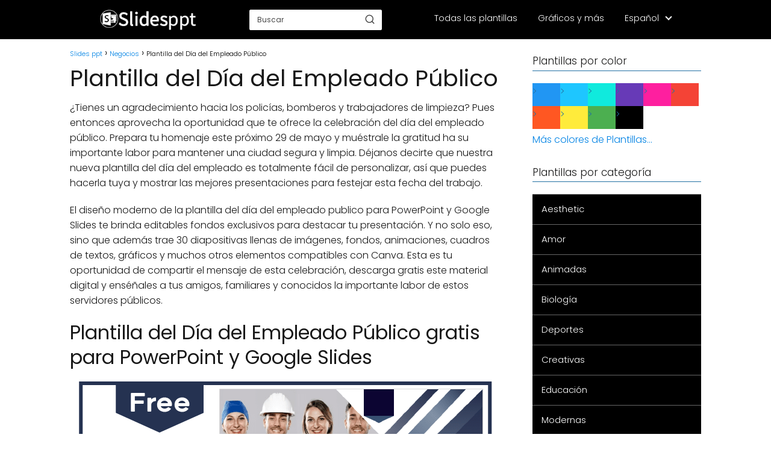

--- FILE ---
content_type: text/html; charset=UTF-8
request_url: https://www.slidesppt.net/es/plantilla-del-dia-del-empleado-publico/
body_size: 13941
content:
<!DOCTYPE html>

<html lang="es-ES" >
	
<head>
	
<meta charset="UTF-8">
<meta name="viewport" content="width=device-width, initial-scale=1.0, maximum-scale=2.0">
<meta name='robots' content='index, follow, max-image-preview:large, max-snippet:-1, max-video-preview:-1' />
	<style>img:is([sizes="auto" i], [sizes^="auto," i]) { contain-intrinsic-size: 3000px 1500px }</style>
	<link rel="alternate" href="https://www.slidesppt.net/public-employee-day-template/" hreflang="en" />
<link rel="alternate" href="https://www.slidesppt.net/es/plantilla-del-dia-del-empleado-publico/" hreflang="es" />
<link rel="alternate" href="https://www.slidesppt.net/pt/modelo-do-dia-do-funcionario-publico/" hreflang="pt" />
<link rel="alternate" href="https://www.slidesppt.net/fr/modele-de-journee-des-fonctionnaires/" hreflang="fr" />
<link rel="alternate" href="https://www.slidesppt.net/de/vorlage-fuer-den-tag-des-oeffentlichen-dienstes/" hreflang="de" />

	<!-- This site is optimized with the Yoast SEO plugin v26.4 - https://yoast.com/wordpress/plugins/seo/ -->
	<title>Plantilla del Día del Empleado Público - Plantillas para PowerPoint y Google Slides</title>
	<meta name="description" content="La plantilla del día del empleado publico para PowerPoint y Google Slides cuenta con 30 diapositivas editables que puedes descargar gratis." />
	<link rel="canonical" href="https://www.slidesppt.net/es/plantilla-del-dia-del-empleado-publico/" />
	<meta property="og:locale" content="es_ES" />
	<meta property="og:locale:alternate" content="en_US" />
	<meta property="og:locale:alternate" content="pt_BR" />
	<meta property="og:locale:alternate" content="fr_FR" />
	<meta property="og:locale:alternate" content="de_DE" />
	<meta property="og:type" content="article" />
	<meta property="og:title" content="Plantilla del Día del Empleado Público - Plantillas para PowerPoint y Google Slides" />
	<meta property="og:description" content="La plantilla del día del empleado publico para PowerPoint y Google Slides cuenta con 30 diapositivas editables que puedes descargar gratis." />
	<meta property="og:url" content="https://www.slidesppt.net/es/plantilla-del-dia-del-empleado-publico/" />
	<meta property="og:site_name" content="Slides ppt" />
	<meta property="article:published_time" content="2023-05-30T06:58:47+00:00" />
	<meta property="article:modified_time" content="2023-05-30T07:12:13+00:00" />
	<meta property="og:image" content="https://www.slidesppt.net/wp-content/uploads/2023/05/Free-public-employee-day-templates.png" />
	<meta property="og:image:width" content="686" />
	<meta property="og:image:height" content="407" />
	<meta property="og:image:type" content="image/png" />
	<meta name="author" content="Slidesppt" />
	<meta name="twitter:card" content="summary_large_image" />
	<meta name="twitter:label1" content="Escrito por" />
	<meta name="twitter:data1" content="Slidesppt" />
	<meta name="twitter:label2" content="Tiempo de lectura" />
	<meta name="twitter:data2" content="2 minutos" />
	<script type="application/ld+json" class="yoast-schema-graph">{"@context":"https://schema.org","@graph":[{"@type":"Article","@id":"https://www.slidesppt.net/es/plantilla-del-dia-del-empleado-publico/#article","isPartOf":{"@id":"https://www.slidesppt.net/es/plantilla-del-dia-del-empleado-publico/"},"author":{"name":"Slidesppt","@id":"https://www.slidesppt.net/es/#/schema/person/fb32853da445cff15c82b8ddbc9d3273"},"headline":"Plantilla del Día del Empleado Público","datePublished":"2023-05-30T06:58:47+00:00","dateModified":"2023-05-30T07:12:13+00:00","mainEntityOfPage":{"@id":"https://www.slidesppt.net/es/plantilla-del-dia-del-empleado-publico/"},"wordCount":326,"publisher":{"@id":"https://www.slidesppt.net/es/#/schema/person/fb32853da445cff15c82b8ddbc9d3273"},"image":{"@id":"https://www.slidesppt.net/es/plantilla-del-dia-del-empleado-publico/#primaryimage"},"thumbnailUrl":"https://www.slidesppt.net/wp-content/uploads/2023/05/Free-public-employee-day-templates.png","keywords":["Azul"],"articleSection":["Negocios"],"inLanguage":"es"},{"@type":"WebPage","@id":"https://www.slidesppt.net/es/plantilla-del-dia-del-empleado-publico/","url":"https://www.slidesppt.net/es/plantilla-del-dia-del-empleado-publico/","name":"Plantilla del Día del Empleado Público - Plantillas para PowerPoint y Google Slides","isPartOf":{"@id":"https://www.slidesppt.net/es/#website"},"primaryImageOfPage":{"@id":"https://www.slidesppt.net/es/plantilla-del-dia-del-empleado-publico/#primaryimage"},"image":{"@id":"https://www.slidesppt.net/es/plantilla-del-dia-del-empleado-publico/#primaryimage"},"thumbnailUrl":"https://www.slidesppt.net/wp-content/uploads/2023/05/Free-public-employee-day-templates.png","datePublished":"2023-05-30T06:58:47+00:00","dateModified":"2023-05-30T07:12:13+00:00","description":"La plantilla del día del empleado publico para PowerPoint y Google Slides cuenta con 30 diapositivas editables que puedes descargar gratis.","inLanguage":"es","potentialAction":[{"@type":"ReadAction","target":["https://www.slidesppt.net/es/plantilla-del-dia-del-empleado-publico/"]}]},{"@type":"ImageObject","inLanguage":"es","@id":"https://www.slidesppt.net/es/plantilla-del-dia-del-empleado-publico/#primaryimage","url":"https://www.slidesppt.net/wp-content/uploads/2023/05/Free-public-employee-day-templates.png","contentUrl":"https://www.slidesppt.net/wp-content/uploads/2023/05/Free-public-employee-day-templates.png","width":686,"height":407,"caption":"Free public employee day template for PowerPoint and Google Slides."},{"@type":"WebSite","@id":"https://www.slidesppt.net/es/#website","url":"https://www.slidesppt.net/es/","name":"Slides ppt","description":"","publisher":{"@id":"https://www.slidesppt.net/es/#/schema/person/fb32853da445cff15c82b8ddbc9d3273"},"potentialAction":[{"@type":"SearchAction","target":{"@type":"EntryPoint","urlTemplate":"https://www.slidesppt.net/es/?s={search_term_string}"},"query-input":{"@type":"PropertyValueSpecification","valueRequired":true,"valueName":"search_term_string"}}],"inLanguage":"es"},{"@type":["Person","Organization"],"@id":"https://www.slidesppt.net/es/#/schema/person/fb32853da445cff15c82b8ddbc9d3273","name":"Slidesppt","image":{"@type":"ImageObject","inLanguage":"es","@id":"https://www.slidesppt.net/es/#/schema/person/image/","url":"https://www.slidesppt.net/wp-content/uploads/2022/06/www.slidesppt.net_.png","contentUrl":"https://www.slidesppt.net/wp-content/uploads/2022/06/www.slidesppt.net_.png","width":218,"height":52,"caption":"Slidesppt"},"logo":{"@id":"https://www.slidesppt.net/es/#/schema/person/image/"},"sameAs":["https://slidesppt.net"]}]}</script>
	<!-- / Yoast SEO plugin. -->


<link rel="alternate" type="application/rss+xml" title="Slides ppt &raquo; Feed" href="https://www.slidesppt.net/es/feed/" />
<link rel="alternate" type="application/rss+xml" title="Slides ppt &raquo; Feed de los comentarios" href="https://www.slidesppt.net/es/comments/feed/" />
<link rel="alternate" type="application/rss+xml" title="Slides ppt &raquo; Comentario Plantilla del Día del Empleado Público del feed" href="https://www.slidesppt.net/es/plantilla-del-dia-del-empleado-publico/feed/" />

<link rel='stylesheet' id='quads-style-css-css' href='https://www.slidesppt.net/wp-content/plugins/quick-adsense-reloaded/includes/gutenberg/dist/blocks.style.build.css?ver=2.0.95' type='text/css' media='all' />
<link rel='stylesheet' id='widgetopts-styles-css' href='https://www.slidesppt.net/wp-content/plugins/widget-options/assets/css/widget-options.css?ver=4.1.3' type='text/css' media='all' />
<link rel='stylesheet' id='wp-show-posts-css' href='https://www.slidesppt.net/wp-content/plugins/wp-show-posts/css/wp-show-posts-min.css?ver=1.1.6' type='text/css' media='all' />
<link rel='stylesheet' id='ivory-search-styles-css' href='https://www.slidesppt.net/wp-content/plugins/add-search-to-menu/public/css/ivory-search.min.css?ver=5.5.12' type='text/css' media='all' />
<link rel='stylesheet' id='asap-style-css' href='https://www.slidesppt.net/wp-content/themes/asap/assets/css/main.min.css?ver=03140425' type='text/css' media='all' />
<style id='asap-style-inline-css' type='text/css'>
body {font-family: 'Poppins', sans-serif !important;background: #FFFFFF;font-weight: 300 !important;}h1,h2,h3,h4,h5,h6 {font-family: 'Poppins', sans-serif !important;font-weight: 400;line-height: 1.3;}h1 {color:#181818}h2,h5,h6{color:#181818}h3{color:#181818}h4{color:#181818}.home-categories .article-loop:hover h3,.home-categories .article-loop:hover p {color:#181818 !important;}.grid-container .grid-item h2 {font-family: 'Poppins', sans-serif !important;font-weight: 700;font-size: 25px !important;line-height: 1.3;}.design-3 .grid-container .grid-item h2,.design-3 .grid-container .grid-item h2 {font-size: 25px !important;}.home-categories h2 {font-family: 'Poppins', sans-serif !important;font-weight: 700;font-size: calc(25px - 4px) !important;line-height: 1.3;}.home-categories .featured-post h3 {font-family: 'Poppins', sans-serif !important;font-weight: 700 !important;font-size: 25px !important;line-height: 1.3;}.home-categories .article-loop h3,.home-categories .regular-post h3 {font-family: 'Poppins', sans-serif !important;font-weight: 300 !important;}.home-categories .regular-post h3 {font-size: calc(16px - 1px) !important;}.home-categories .article-loop h3,.design-3 .home-categories .regular-post h3 {font-size: 18px !important;}.article-loop p,.article-loop h2,.article-loop h3,.article-loop h4,.article-loop span.entry-title, .related-posts p,.last-post-sidebar p,.woocommerce-loop-product__title {font-family: 'Poppins', sans-serif !important;font-size: 18px !important;font-weight: 300 !important;}.article-loop-featured p,.article-loop-featured h2,.article-loop-featured h3 {font-family: 'Poppins', sans-serif !important;font-size: 18px !important;font-weight: bold !important;}.article-loop .show-extract p,.article-loop .show-extract span {font-family: 'Poppins', sans-serif !important;font-weight: 300 !important;}.home-categories .content-area .show-extract p {font-size: calc(16px - 2px) !important;}a {color: #0183e4;}.the-content .post-index span,.des-category .post-index span {font-size:16px;}.the-content .post-index li,.the-content .post-index a,.des-category .post-index li,.des-category .post-index a,.comment-respond > p > span > a,.asap-pros-cons-title span,.asap-pros-cons ul li span,.woocommerce #reviews #comments ol.commentlist li .comment-text p,.woocommerce #review_form #respond p,.woocommerce .comment-reply-title,.woocommerce form .form-row label, .woocommerce-page form .form-row label {font-size: calc(16px - 2px);}.content-tags a,.tagcloud a {border:1px solid #0183e4;}.content-tags a:hover,.tagcloud a:hover {color: #0183e499;}p,.the-content ul li,.the-content ol li,.content-wc ul li.content-wc ol li {color: #181818;font-size: 16px;line-height: 1.6;}.comment-author cite,.primary-sidebar ul li a,.woocommerce ul.products li.product .price,span.asap-author,.content-cluster .show-extract span,.home-categories h2 a {color: #181818;}.comment-body p,#commentform input,#commentform textarea{font-size: calc(16px - 2px);}.social-title,.primary-sidebar ul li a {font-size: calc(16px - 3px);}.breadcrumb a,.breadcrumb span,.woocommerce .woocommerce-breadcrumb {font-size: calc(16px - 5px);}.content-footer p,.content-footer li,.content-footer .widget-bottom-area,.search-header input:not([type=submit]):not([type=radio]):not([type=checkbox]):not([type=file]) {font-size: calc(16px - 4px) !important;}.search-header input:not([type=submit]):not([type=radio]):not([type=checkbox]):not([type=file]) {border:1px solid #FFFFFF26 !important;}h1 {font-size: 38px;}.archive .content-loop h1 {font-size: calc(38px - 2px);}.asap-hero h1 {font-size: 32px;}h2 {font-size: 32px;}h3 {font-size: 28px;}h4 {font-size: 23px;}.site-header,#cookiesbox {background: #000000;}.site-header-wc a span.count-number {border:1px solid #FFFFFF;}.content-footer {background: #000000;}.comment-respond > p,.area-comentarios ol > p,.error404 .content-loop p + p,.search .content-loop .search-home + p {border-bottom:1px solid #2471a3}.home-categories h2:after {background: #2471a3}.pagination a,.nav-links a,.woocommerce #respond input#submit,.woocommerce a.button, .woocommerce button.button,.woocommerce input.button,.woocommerce #respond input#submit.alt,.woocommerce a.button.alt,.woocommerce button.button.alt,.woocommerce input.button.alt,.wpcf7-form input.wpcf7-submit,.woocommerce-pagination .page-numbers a,.woocommerce-pagination .page-numbers span {background: #2471a3;color: #FFFFFF !important;}.woocommerce div.product .woocommerce-tabs ul.tabs li.active {border-bottom: 2px solid #2471a3;}.pagination a:hover,.nav-links a:hover,.woocommerce-pagination .page-numbers a:hover,.woocommerce-pagination .page-numbers span:hover {background: #2471a3B3;}.woocommerce-pagination .page-numbers .current {background: #FFFFFF;color: #181818 !important;}.article-loop a span.entry-title{color:#181818 !important;}.article-loop a:hover p,.article-loop a:hover h2,.article-loop a:hover h3,.article-loop a:hover span.entry-title,.home-categories-h2 h2 a:hover {color: #0183e4 !important;}.article-loop.custom-links a:hover span.entry-title,.asap-loop-horizontal .article-loop a:hover span.entry-title {color: #181818 !important;}#commentform input,#commentform textarea {border: 2px solid #2471a3;font-weight: 300 !important;}.content-loop,.content-loop-design {max-width: 1080px;}.site-header-content,.site-header-content-top {max-width: 980px;}.content-footer {max-width: calc(980px - 32px); }.content-footer-social {background: #0000001A;}.content-single {max-width: 1080px;}.content-page {max-width: 1080px;}.content-wc {max-width: 980px;}.reply a,.go-top {background: #2471a3;color: #FFFFFF;}.reply a {border: 2px solid #2471a3;}#commentform input[type=submit] {background: #2471a3;color: #FFFFFF;}.site-header a,header,header label,.site-name h1 {color: #FFFFFF;}.content-footer a,.content-footer p,.content-footer .widget-area,.content-footer .widget-content-footer-bottom {color: #FFFFFF;}header .line {background: #FFFFFF;}.site-logo img {max-width: 160px;width:100%;}.content-footer .logo-footer img {max-width: 160px;}.search-header {margin-left: 0px;}.primary-sidebar {width:280px;}p.sidebar-title {font-size:calc(16px + 1px);}.comment-respond > p,.area-comentarios ol > p,.asap-subtitle,.asap-subtitle p {font-size:calc(16px + 2px);}.popular-post-sidebar ol a {color:#181818;font-size:calc(16px - 2px);}.popular-post-sidebar ol li:before,.primary-sidebar div ul li:before {border-color: #2471a3;}.search-form input[type=submit] {background:#000000;}.search-form {border:2px solid #2471a3;}.sidebar-title:after {background:#2471a3;}.single-nav .nav-prev a:before, .single-nav .nav-next a:before {border-color:#2471a3;}.single-nav a {color:#181818;font-size:calc(16px - 3px);}.the-content .post-index {border-top:2px solid #2471a3;}.the-content .post-index #show-table {color:#0183e4;font-size: calc(16px - 3px);font-weight: 300;}.the-content .post-index .btn-show {font-size: calc(16px - 3px) !important;}.search-header form {width:220px;}.site-header .site-header-wc svg {stroke:#FFFFFF;}.item-featured {color:#FFFFFF;background:#e88330;}.item-new {color:#FFFFFF;background:#e83030;}.asap-style1.asap-popular ol li:before {border:1px solid #181818;}.asap-style2.asap-popular ol li:before {border:2px solid #2471a3;}.category-filters a.checked .checkbox {background-color: #2471a3; border-color: #2471a3;background-image: url('data:image/svg+xml;charset=UTF-8,<svg viewBox="0 0 16 16" fill="%23FFFFFF" xmlns="http://www.w3.org/2000/svg"><path d="M5.5 11.793l-3.646-3.647.708-.707L5.5 10.379l6.646-6.647.708.707-7.354 7.354z"/></svg>');}.category-filters a:hover .checkbox {border-color: #2471a3;}.design-2 .content-area.latest-post-container,.design-3 .regular-posts {grid-template-columns: repeat(3, 1fr);}.checkbox .check-table svg {stroke:#2471a3;}.article-loop .article-image,.article-loop a p,.article-loop img,.article-image-featured,input,textarea,a { transition:all .2s; }.article-loop:hover .article-image,.article-loop:hover img{transform:scale(1.05) }@media(max-width: 480px) {h1, .archive .content-loop h1 {font-size: calc(38px - 8px);}.asap-hero h1 {font-size: calc(32px - 8px);}h2 {font-size: calc(32px - 4px);}h3 {font-size: calc(28px - 4px);}}@media(min-width:1050px) {.content-thin {width: calc(95% - 280px);}#menu>ul {font-size: calc(16px - 2px);} #menu ul .menu-item-has-children:after {border: solid #FFFFFF;border-width: 0 2px 2px 0;}}@media(max-width:1050px) {#menu ul li .sub-menu li a:hover { color:#0183e4 !important;}#menu ul>li ul>li>a{font-size: calc(16px - 2px);}} .asap-box-design .last-post-sidebar .article-content { min-height:140px;}.asap-box-design .last-post-sidebar .article-loop {margin-bottom:.85rem !important;} .asap-box-design .last-post-sidebar article:last-child { margin-bottom:2rem !important;}.asap-date-loop {font-size: calc(16px - 5px) !important;text-align:center;}.sticky {top: 22px !important;}.the-content h2:before,.the-content h2 span:before{margin-top: -20px;height: 20px;}header {position:relative !important;}@media (max-width: 1050px) {.content-single,.content-page {padding-top: 0 !important;}.content-loop {padding: 2rem;}.author .content-loop, .category .content-loop {padding: 1rem 2rem 2rem 2rem;}}.content-footer .widget-area {padding-right:2rem;}footer {background: #000000;}.content-footer {padding:20px;}.content-footer p.widget-title {margin-bottom:10px;}.content-footer .logo-footer {width:100%;align-items:flex-start;}.content-footer-social {width: 100%;}.content-single,content-page {margin-bottom:2rem;}.content-footer-social > div {max-width: calc(980px - 32px);margin:0 auto;}.content-footer .widget-bottom-area {margin-top:1.25rem;}.content-footer .widget-bottom-title {display: none;}@media (min-width:1050px) {.content-footer {padding:30px 0;}.content-footer .logo-footer {margin:0 1rem 0 0 !important;padding-right:2rem !important;}}@media (max-width:1050px) {.content-footer .logo-footer {margin:0 0 1rem 0 !important;}.content-footer .widget-area {margin-top:2rem !important;}}.search-header input {background:#FFFFFF !important;}.search-header button.s-btn,.search-header input::placeholder {color: #484848 !important;opacity:1 !important;}.search-header button.s-btn:hover {opacity:.7 !important;}.search-header input:not([type=submit]):not([type=radio]):not([type=checkbox]):not([type=file]) {border-color: #FFFFFF !important;}@media(min-width:768px) {.design-1 .grid-container .grid-item.item-2 h2,.design-1 .grid-container .grid-item.item-4 h2 {font-size: calc(25px - 8px) !important;}}@media (max-width: 768px) {.woocommerce ul.products[class*="columns-"] li.product,.woocommerce-page ul.products[class*="columns-"] li.product {width: 50% !important;}}
</style>
<style id='quads-styles-inline-css' type='text/css'>

    .quads-location ins.adsbygoogle {
        background: transparent !important;
    }.quads-location .quads_rotator_img{ opacity:1 !important;}
    .quads.quads_ad_container { display: grid; grid-template-columns: auto; grid-gap: 10px; padding: 10px; }
    .grid_image{animation: fadeIn 0.5s;-webkit-animation: fadeIn 0.5s;-moz-animation: fadeIn 0.5s;
        -o-animation: fadeIn 0.5s;-ms-animation: fadeIn 0.5s;}
    .quads-ad-label { font-size: 12px; text-align: center; color: #333;}
    .quads_click_impression { display: none;} .quads-location, .quads-ads-space{max-width:100%;} @media only screen and (max-width: 480px) { .quads-ads-space, .penci-builder-element .quads-ads-space{max-width:340px;}}
</style>
<script type="text/javascript" src="https://www.slidesppt.net/wp-content/plugins/mensajeidioma//js/langmsj.js?v=1.3&amp;ver=6.8.3" id="custom-js"></script>
<script type="text/javascript" src="https://www.slidesppt.net/wp-includes/js/jquery/jquery.min.js?ver=3.7.1" id="jquery-core-js"></script>
<script type="text/javascript" src="https://www.slidesppt.net/wp-includes/js/jquery/jquery-migrate.min.js?ver=3.4.1" id="jquery-migrate-js"></script>

<link rel='shortlink' href='https://www.slidesppt.net/?p=14384' />
<link rel="alternate" title="oEmbed (JSON)" type="application/json+oembed" href="https://www.slidesppt.net/wp-json/oembed/1.0/embed?url=https%3A%2F%2Fwww.slidesppt.net%2Fes%2Fplantilla-del-dia-del-empleado-publico%2F" />
<link rel="alternate" title="oEmbed (XML)" type="text/xml+oembed" href="https://www.slidesppt.net/wp-json/oembed/1.0/embed?url=https%3A%2F%2Fwww.slidesppt.net%2Fes%2Fplantilla-del-dia-del-empleado-publico%2F&#038;format=xml" />
<script>var msj_langs = {"es":"\u00a1Slidesppt ya disponible en espa\u00f1ol!","ko":"\uc774\uc81c Slidesppt\ub97c \uc601\uc5b4\ub85c \uc0ac\uc6a9\ud560 \uc218 \uc788\uc2b5\ub2c8\ub2e4!","ingl\u00e9s":"Slidesppt now available in English!","pt":"Slidesppt agora dispon\u00edvel em portugu\u00eas!","de":"Slidesppt jetzt auch auf Deutsch verf\u00fcgbar!","fr":"Slidesppt maintenant disponible en fran\u00e7ais !"}</script>
<script>
!function(e,n){"function"==typeof define&&define.amd?define([],n("adsenseLoader")):"object"==typeof exports?module.exports=n("adsenseLoader"):e.adsenseLoader=n("adsenseLoader")}(this,function(e){"use strict";var n=250,t={laziness:1,onLoad:!1},o=function(e,n){var t,o={};for(t in e)Object.prototype.hasOwnProperty.call(e,t)&&(o[t]=e[t]);for(t in n)Object.prototype.hasOwnProperty.call(n,t)&&(o[t]=n[t]);return o},r=function(e,n){var t,o;return function(){var r=this,a=arguments,i=+new Date;t&&i<t+e?(clearTimeout(o),o=setTimeout(function(){t=i,n.apply(r,a)},e)):(t=i,n.apply(r,a))}},a=[],i=[],s=[],d=function(){if(!a.length)return!0;var e=window.pageYOffset,n=window.innerHeight;a.forEach(function(t){var o,r,d=(o=t,r=o.getBoundingClientRect(),{top:r.top+document.body.scrollTop,left:r.left+document.body.scrollLeft}).top,f=t._adsenseLoaderData.options.laziness+1;if(d-e>n*f||e-d-t.offsetHeight-n*f>0)return!0;a=u(a,t),t._adsenseLoaderData.width=c(t),function(e,n){e.classList?e.classList.add(n):e.className+=" "+n}(t.querySelector("ins"),"adsbygoogle"),i.push(t),"undefined"!=typeof adsbygoogle?function(e){(adsbygoogle=window.adsbygoogle||[]).push({});var n=e._adsenseLoaderData.options.onLoad;"function"==typeof n&&e.querySelector("iframe")&&e.querySelector("iframe").addEventListener("load",function(){n(e)})}(t):s.push(t)})},c=function(e){return parseInt(window.getComputedStyle(e,":before").getPropertyValue("content").slice(1,-1)||9999)},u=function(e,n){return e.filter(function(e){return e!==n})},f=function(e,n){return e._adsenseLoaderData={originalHTML:e.innerHTML,options:n},e.adsenseLoader=function(n){"destroy"==n&&(a=u(a,e),i=u(i,e),s=u(i,e),e.innerHTML=e._adsenseLoaderData.originalHTML)},e};function l(e,n){"string"==typeof e?e=document.querySelectorAll(e):void 0===e.length&&(e=[e]),n=o(t,n),[].forEach.call(e,function(e){e=f(e,n),a.push(e)}),this.elements=e,d()}return window.addEventListener("scroll",r(n,d)),window.addEventListener("resize",r(n,d)),window.addEventListener("resize",r(n,function(){if(!i.length)return!0;var e=!1;i.forEach(function(n){n.querySelector("ins").classList.contains("adsbygoogle")||n._adsenseLoaderData.width==c(n)||(e=!0,i=u(i,n),n.innerHTML=n._adsenseLoaderData.originalHTML,a.push(n))}),e&&d()})),l.prototype={destroy:function(){this.elements.forEach(function(e){e.adsenseLoader("destroy")})}},window.adsenseLoaderConfig=function(e){void 0!==e.throttle&&(n=e.throttle)},l});</script>
<script src="//pagead2.googlesyndication.com/pagead/js/adsbygoogle.js"></script><script>document.cookie = 'quads_browser_width='+screen.width;</script><meta name="theme-color" content="#000000"><link rel="preload" as="image" href="https://www.slidesppt.net/wp-content/uploads/2023/05/Free-public-employee-day-templates.png" imagesrcset="https://www.slidesppt.net/wp-content/uploads/2023/05/Free-public-employee-day-templates.png 686w, https://www.slidesppt.net/wp-content/uploads/2023/05/Free-public-employee-day-templates-300x178.png 300w" imagesizes="(max-width: 686px) 100vw, 686px" /><style>@font-face {
            font-family: "Poppins";
            font-style: normal;
            font-weight: 300;
            src: local(""),
            url("https://www.slidesppt.net/wp-content/themes/asap/assets/fonts/poppins-300.woff2") format("woff2"),
            url("https://www.slidesppt.net/wp-content/themes/asap/assets/fonts/poppins-300.woff") format("woff");
            font-display: swap;
        } @font-face {
            font-family: "Poppins";
            font-style: normal;
            font-weight: 700;
            src: local(""),
            url("https://www.slidesppt.net/wp-content/themes/asap/assets/fonts/poppins-700.woff2") format("woff2"),
            url("https://www.slidesppt.net/wp-content/themes/asap/assets/fonts/poppins-700.woff") format("woff");
            font-display: swap;
        } @font-face {
            font-family: "Poppins";
            font-style: normal;
            font-weight: 400;
            src: local(""),
            url("https://www.slidesppt.net/wp-content/themes/asap/assets/fonts/poppins-400.woff2") format("woff2"),
            url("https://www.slidesppt.net/wp-content/themes/asap/assets/fonts/poppins-400.woff") format("woff");
            font-display: swap;
        } </style>


    <!-- Schema: Organization -->
    
        <script type="application/ld+json">
    	{"@context":"http:\/\/schema.org","@type":"Organization","name":"Slides ppt","alternateName":"Slides ppt","url":"https:\/\/www.slidesppt.net\/es","logo":"https:\/\/www.slidesppt.net\/wp-content\/uploads\/2022\/06\/www.slidesppt.net_.png"}    </script>
    

    <!-- Schema: Article -->
                    <script type="application/ld+json">
            {"@context":"https:\/\/schema.org","@type":"Article","mainEntityOfPage":{"@type":"WebPage","@id":"https:\/\/www.slidesppt.net\/es\/plantilla-del-dia-del-empleado-publico\/"},"headline":"Plantilla del D\u00eda del Empleado P\u00fablico","image":{"@type":"ImageObject","url":"https:\/\/www.slidesppt.net\/wp-content\/uploads\/2023\/05\/Free-public-employee-day-templates.png"},"author":{"@type":"Person","name":"Slidesppt","sameAs":"https:\/\/www.slidesppt.net\/es\/author\/slidesppt\/"},"publisher":{"@type":"Organization","name":"Slides ppt","logo":{"@type":"ImageObject","url":"https:\/\/www.slidesppt.net\/wp-content\/uploads\/2022\/06\/www.slidesppt.net_.png"}},"datePublished":"2023-05-30T06:58:47+00:00","dateModified":"2023-05-30T07:12:13+00:00"}        </script>
    


    <!-- Schema: Search -->
    
            <script type="application/ld+json">
            {"@context":"https:\/\/schema.org","@type":"WebSite","url":"https:\/\/www.slidesppt.net\/es","potentialAction":{"@type":"SearchAction","target":{"@type":"EntryPoint","urlTemplate":"https:\/\/www.slidesppt.net\/es\/?s={s}"},"query-input":"required name=s"}}        </script>
    



    <!-- Schema: Video -->
    
<!-- Google tag (gtag.js) -->
<script async src="https://www.googletagmanager.com/gtag/js?id=G-CWELXPXR57"></script>
<script>
  window.dataLayer = window.dataLayer || [];
  function gtag(){dataLayer.push(arguments);}
  gtag('js', new Date());

  gtag('config', 'G-CWELXPXR57');
</script><link rel="icon" href="https://www.slidesppt.net/wp-content/uploads/2022/05/slidesppt-favicon.png" sizes="32x32" />
<link rel="icon" href="https://www.slidesppt.net/wp-content/uploads/2022/05/slidesppt-favicon.png" sizes="192x192" />
<link rel="apple-touch-icon" href="https://www.slidesppt.net/wp-content/uploads/2022/05/slidesppt-favicon.png" />
<meta name="msapplication-TileImage" content="https://www.slidesppt.net/wp-content/uploads/2022/05/slidesppt-favicon.png" />
		<style type="text/css" id="wp-custom-css">
			.boton_personalizado {
    text-decoration: none;
    padding: 10px;
    font-weight: 600;
    font-size: 20px;
    color: #ffffff;
    background-color: #333;
    border-radius: 6px;
    border: 2px solid #333;
}
.boton_personalizado:hover {
    color: #333;
    background-color: #ffffff;
}

.wp-block-file .wp-block-file__button {
    font-size: 15.1px;
    background-color: #90949c;
    border-radius: 6px;
    font-family: "Google Sans", "Roboto", Google Sans, sans-serif;
}

p.privado {
    font-size: 20px;
}

/* ===== Galería de Colores ===== */
.wp-block-gallery.columns-5 {
    display: flex !important;
    flex-wrap: wrap;
    gap: 10px; /* Espacio entre cuadros */
}
.wp-block-gallery.columns-5 .blocks-gallery-item {
    flex: 0 0 calc(20% - 10px); /* 5 columnas */
    margin: 0 !important;
    padding: 0 !important;
    list-style: none;
}
.wp-block-gallery.columns-5 .blocks-gallery-item.color figure {
    height: 32px !important; /* altura reducida */
    margin: 0 !important;
}
.wp-block-gallery.columns-5 .blocks-gallery-item a {
    display: block;
    height: 100%;
    width: 100%;
}
.wp-block-gallery.columns-5 .blocks-gallery-item.color img {
    display: none;
}

/* Colores */
.blocks-gallery-item.color.azul    { background: #2196F3; }
.blocks-gallery-item.color.celeste { background: #1ec6ff; }
.blocks-gallery-item.color.turquesa{ background: #10eadd; }
.blocks-gallery-item.color.morado  { background: #673AB7; }
.blocks-gallery-item.color.fucsia  { background: #fe1f9f; }
.blocks-gallery-item.color.rojo    { background: #F44336; }
.blocks-gallery-item.color.naranja { background: #FF5722; }
.blocks-gallery-item.color.amarillo{ background: #FFEB3B; }
.blocks-gallery-item.color.verde   { background: #4CAF50; }
.blocks-gallery-item.color.negro   { background: #000000; }
.blocks-gallery-item.color.gris    { background: #bfbfbf; }
.blocks-gallery-item.color.rosado  { background: #ffb6c1; }
.blocks-gallery-item.color.marron  { background: #8d4925; }
.blocks-gallery-item.color.beige   { background: #ffe3bd; }
/* ===== Fin Galería de Colores ===== */

ul.acorh li {
    list-style: none;
}
ul.acorh li a {
    display: block;
    padding: 5px 5px 5px 20px;
    background: #000000;
    color: #eee;
    border-bottom: 1px solid #000;
    border-top: 1px solid #666;
    text-decoration: none;
    font-size: 15px;
    box-sizing: border-box;
}
ul.acorh li a:hover {
    background: #3f3f3f;
    color: #fff;
}

.section-buttons {
    width: 100%;
    max-width: 1200px;
    margin: 0 auto;
    margin-bottom: 20px;
    color: #fff;
    font-family: Arial, Helvetica, sans-serif;
    font-weight: bold;
}
.main-buttons {
    width: 100%;
    display: grid;
    gap: 10px;
}
@media (min-width: 768px) {
    .main-buttons {
        grid-template-columns: repeat(3, 1fr);
        gap: 30px;
    }
}
.main-buttons__link {
    display: block;
    height: 55px;
    line-height: 55px;
    text-align: center;
    border-radius: 4px;
    color: #fff;
    text-decoration: none;
}
.main-buttons__link:hover {
    transition: all .3s linear;
}
.main-buttons__link--purple {
    background-color: rgba(124, 42, 232, .9);
}
.main-buttons__link--purple:hover {
    background-color: rgba(124, 42, 232, 1);
}
.main-buttons__link--orange {
    background-color: rgba(182, 71, 43, .9);
}
.main-buttons__link--orange:hover {
    background-color: rgba(182, 71, 43, 1);
}
.main-buttons__link--yellow {
    background-color: rgba(255, 165, 21, .9);
}
.main-buttons__link--yellow:hover {
    background-color: rgba(255, 165, 21, 1);
}

.wp-show-posts-entry-title a,
.article-loop p,
.article-loop-featured p,
.article-loop h2,
.article-loop h3,
.article-loop h4,
.article-loop span.entry-title,
.related-posts p,
.last-post-sidebar p,
.woocommerce-loop-product__title {
    font-family: 'Poppins', sans-serif !important;
    font-size: 20px !important;
    font-weight: bolder !important;
    text-align: left;
    padding-left: 0;
}
h4.wp-show-posts-entry-title {
    font-weight: unset;
}
h4.wp-show-posts-entry-title a {
    color: #000;
}
h4.wp-show-posts-entry-title a:hover {
    color: #00a7e1;
}

.last-post-sidebar .entry-title {
    font-weight: unset !important;
    color: #222222;
}
.last-post-sidebar .article-content {
    text-align: left !important;
}

.the-content h2 {
    margin-top: 0 !important;
}

#cookiesbox p {
    color: #ffffff;
}

.lang-item-ko {
    display: none !important;
}




ul.acorh li a {
    transition: transform .25s ease, box-shadow .25s ease !important;
}

ul.acorh li a:hover {
    transform: translateY(-3px);
    box-shadow: 0 4px 10px rgba(0,0,0,0.25);
}





/* Eliminar margen entre categorías */
ul.acorh li {
    margin-bottom: 0 !important;
    padding: 0 !important;
}

/* Alinear el texto y eliminar espacio izquierdo */
ul.acorh li a {
    padding: 12px 15px !important;
    margin: 0 !important;
    display: block !important;
    background: #000 !important;
    color: #fff !important;
}

/* Eliminar flechas del theme */
ul.acorh li::before,
ul.acorh li a::before {
    content: none !important;
}



/* Solución global para quitar espacios de listas en cualquier parte */
ul {
    margin-bottom: 5px !important; /* Ajustable */
    padding-bottom: 0 !important;
}

		</style>
		</head>
	
<body class="wp-singular single postid-14384 wp-theme-asap asap">
	
	
	

	
<header class="site-header">

	<div class="site-header-content">
		
				
		
	
		<div class="site-logo"><a href="https://www.slidesppt.net/es/" class="custom-logo-link" rel="home"><img width="218" height="52" src="https://www.slidesppt.net/wp-content/uploads/2022/06/www.slidesppt.net_.png" class="custom-logo" alt="Slides ppt" decoding="async" /></a></div>

		

			
	
	<div class="search-header">
	    <form action="https://www.slidesppt.net/es/" method="get">
	        <input autocomplete="off" id="search-header" placeholder="Buscar" value="" name="s" required>
	        <button class="s-btn" type="submit" aria-label="Buscar">
	            <svg xmlns="http://www.w3.org/2000/svg" viewBox="0 0 24 24">
	                <circle cx="11" cy="11" r="8"></circle>
	                <line x1="21" y1="21" x2="16.65" y2="16.65"></line>
	            </svg>
	        </button>
	    </form>
	    <div id="autocomplete-results">
		    <ul id="results-list">
		    </ul>
		    <div id="view-all-results" style="display: none;">
		        <a href="#" id="view-all-link" class="view-all-button">Ver todos los resultados</a>
		    </div>
		</div>
	</div>

			
						
			
		
		

<div>
	
		
	<input type="checkbox" id="btn-menu" />
	
	<label id="nav-icon" for="btn-menu">

		<div class="circle nav-icon">

			<span class="line top"></span>
			<span class="line middle"></span>
			<span class="line bottom"></span>

		</div>
		
	</label>
	
	
	<nav id="menu" itemscope="itemscope" itemtype="http://schema.org/SiteNavigationElement" role="navigation"  >
		
		
		<div class="search-responsive">

			<form action="https://www.slidesppt.net/es/" method="get">
				
				<input autocomplete="off" id="search-menu" placeholder="Buscar" value="" name="s" required>
				
												
				<button class="s-btn" type="submit" aria-label="Buscar">
					<svg xmlns="http://www.w3.org/2000/svg" viewBox="0 0 24 24">
						<circle cx="11" cy="11" r="8"></circle>
						<line x1="21" y1="21" x2="16.65" y2="16.65"></line>
					</svg>
				</button>
				
			</form>	

		</div>

		
		<ul id="menu-menu-espanol" class="header-menu"><li id="menu-item-324" class="menu-item menu-item-type-post_type menu-item-object-page current_page_parent menu-item-324"><a href="https://www.slidesppt.net/es/recientes/" itemprop="url">Todas las plantillas</a></li>
<li id="menu-item-3305" class="menu-item menu-item-type-custom menu-item-object-custom menu-item-3305"><a href="https://www.slidesppt.net/es/plantillas-de-graficos/" itemprop="url">Gráficos y más</a></li>
<li id="menu-item-235" class="pll-parent-menu-item menu-item menu-item-type-custom menu-item-object-custom menu-item-has-children menu-item-235"><a itemprop="url">Español</a>
<ul class="sub-menu">
	<li id="menu-item-235-en" class="lang-item lang-item-12 lang-item-en lang-item-first menu-item menu-item-type-custom menu-item-object-custom menu-item-235-en"><a href="https://www.slidesppt.net/public-employee-day-template/" hreflang="en-US" lang="en-US" itemprop="url">English</a></li>
	<li id="menu-item-235-pt" class="lang-item lang-item-17 lang-item-pt menu-item menu-item-type-custom menu-item-object-custom menu-item-235-pt"><a href="https://www.slidesppt.net/pt/modelo-do-dia-do-funcionario-publico/" hreflang="pt-BR" lang="pt-BR" itemprop="url">Português</a></li>
	<li id="menu-item-235-fr" class="lang-item lang-item-40 lang-item-fr menu-item menu-item-type-custom menu-item-object-custom menu-item-235-fr"><a href="https://www.slidesppt.net/fr/modele-de-journee-des-fonctionnaires/" hreflang="fr-FR" lang="fr-FR" itemprop="url">Français</a></li>
	<li id="menu-item-235-de" class="lang-item lang-item-43 lang-item-de menu-item menu-item-type-custom menu-item-object-custom menu-item-235-de"><a href="https://www.slidesppt.net/de/vorlage-fuer-den-tag-des-oeffentlichen-dienstes/" hreflang="de-DE" lang="de-DE" itemprop="url">Deutsch</a></li>
	<li id="menu-item-235-ko" class="lang-item lang-item-3950 lang-item-ko no-translation menu-item menu-item-type-custom menu-item-object-custom menu-item-235-ko"><a href="https://www.slidesppt.net/ko/" hreflang="ko-KR" lang="ko-KR" itemprop="url">한국어</a></li>
</ul>
</li>
</ul>		
				
	</nav> 
	
</div>					
	</div>
	
</header>



<main class="content-single">
	
			
			
		
					
	<article class="content-thin">
				
		
		

	
	
		
		<div role="navigation" aria-label="Breadcrumbs" class="breadcrumb-trail breadcrumbs" itemprop="breadcrumb"><ul class="breadcrumb" itemscope itemtype="http://schema.org/BreadcrumbList"><meta name="numberOfItems" content="3" /><meta name="itemListOrder" content="Ascending" /><li itemprop="itemListElement" itemscope itemtype="http://schema.org/ListItem" class="trail-item trail-begin"><a href="https://www.slidesppt.net/es/" rel="home" itemprop="item"><span itemprop="name">Slides ppt</span></a><meta itemprop="position" content="1" /></li><li itemprop="itemListElement" itemscope itemtype="http://schema.org/ListItem" class="trail-item"><a href="https://www.slidesppt.net/es/plantillas-de-negocios/" itemprop="item"><span itemprop="name">Negocios</span></a><meta itemprop="position" content="2" /></li><li itemprop="itemListElement" itemscope itemtype="http://schema.org/ListItem" class="trail-item trail-end"><span itemprop="name">Plantilla del Día del Empleado Público</span><meta itemprop="position" content="3" /></li></ul></div>
				    <h1>Plantilla del Día del Empleado Público</h1>
		
			
		
		
		
					

	

	
	
	

	
	

	

		
		
		
			
		

	
	<div class="the-content">
	
	<p>¿Tienes un agradecimiento hacia los policías, bomberos y trabajadores de limpieza? Pues entonces aprovecha la oportunidad que te ofrece la celebración del día del empleado público. Prepara tu homenaje este próximo 29 de mayo y muéstrale la gratitud ha su importante labor para mantener una ciudad segura y limpia. Déjanos decirte que nuestra nueva plantilla del día del empleado es totalmente fácil de personalizar, así que puedes hacerla tuya y mostrar las mejores presentaciones para festejar esta fecha del trabajo.</p>
<p>El diseño moderno de la plantilla del día del empleado publico para PowerPoint y Google Slides te brinda editables fondos exclusivos para destacar tu presentación. Y no solo eso, sino que además trae 30 diapositivas llenas de imágenes, fondos, animaciones, cuadros de textos, gráficos y muchos otros elementos compatibles con Canva. Esta es tu oportunidad de compartir el mensaje de esta celebración, descarga gratis este material digital y enséñales a tus amigos, familiares y conocidos la importante labor de estos servidores públicos.</p>
<h2>Plantilla del Día del Empleado Público gratis para PowerPoint y Google Slides</h2>
<p><center><img decoding="async" loading="lazy" src="https://www.slidesppt.net/wp-content/uploads/2023/05/Free-public-employee-day-templates.png" alt="Plantilla del Día del Empleado Público gratis para PowerPoint y Google Slides." class="alignnone size-medium" />

<!-- WP QUADS Content Ad Plugin v. 2.0.95 -->
<div class="quads-location quads-ad17143 " id="quads-ad17143" style="float:none;text-align:center;padding:10px 0 10px 0;" data-lazydelay="0">

 <!-- WP QUADS - Quick AdSense Reloaded v.2.0.95 Content AdSense async --> 

<div id="quads-ad1-place" class="quads-ll"><ins  style="display:inline-block;width:728px;height:160px;" data-ad-client="ca-pub-1240287646243856" data-ad-slot="4874299331"><span></span></ins></div>
                    <script>
                     instant= new adsenseLoader( '#quads-ad1-place', {
        onLoad: function( ad ){
            if (ad.classList.contains("quads-ll")) {
                ad.classList.remove("quads-ll");
            }
          }   
        });</script>
 <!-- end WP QUADS --> 


</div>

</center></p>
<p><center><img decoding="async" loading="lazy" src="https://www.slidesppt.net/wp-content/uploads/2023/05/Public-employee-day-template-to-download-for-free.png" alt="Descargar gratis plantillas del Día del Empleado Público para PowerPoint y temas Google Slides." class="alignnone size-medium" /></center></p>
<p><strong>Principales características</strong></p>
<ul>
<li>30 diapositivas 100% editables</li>
<li>Formato panorámico 16:9 adecuado para todas las pantallas</li>
<li>Imágenes de alta calidad y libres de derechos</li>
<li>Diseños fáciles de editar para presentar o imprimir</li>
<li>Recursos incluidos: tablas, gráficos, líneas de tiempo y diagramas</li>
<li>Mas 100 iconos personalizables en color y tamaño</li>
<li>Tipografía principal: Federo</li>
<li>Color predominante: Azul</li>
</ul>

<!-- WP QUADS Content Ad Plugin v. 2.0.95 -->
<div class="quads-location quads-ad17144 " id="quads-ad17144" style="float:none;margin:0px 3px 3px 3px;padding:0px 0px 0px 0px;" data-lazydelay="0">
<div class="quads-ad-label quads-ad-label-new">ADS</div>
 <!-- WP QUADS - Quick AdSense Reloaded v.2.0.95 Content AdSense async --> 

<div id="quads-ad2-place" class="quads-ll">
            <ins 
                  style="display:block;"
                          data-ad-format="auto"
                 data-ad-client="ca-pub-1240287646243856"
                 data-ad-slot="9850368116"><span></span></ins></div>
                 <script>
                 instant= new adsenseLoader( '#quads-ad2-place', {
        onLoad: function( ad ){
            if (ad.classList.contains("quads-ll")) {
                ad.classList.remove("quads-ll");
            }
          }   
        });</script>
 <!-- end WP QUADS --> 


</div>
<h3>Descarga esta plantilla</h3>
<div class="section-buttons">
<div class="main-buttons">
<div class="main-buttons__div">
<a href="https://www.slidesppt.net/wp-content/uploads/2023/05/Public-Employee-Day-Template-slidesppt.net_.pptx" rel="nofollow" class="main-buttons__link main-buttons__link--orange">Power Point</a>
</div>
<div class="main-buttons__div">
<a href="https://docs.google.com/presentation/d/1ISj-gHaW9r9S_WRE8rE77yGFix_YBxVZrxW8Ap8ehVk/copy" target="_blank" rel="noopener noreferrer nofollow" class="main-buttons__link main-buttons__link--yellow">Google Slides</a>
</div>
<div class="main-buttons__div">
<a href="https://www.canva.com/design/DAFkXgXzmkM/YcNchwaJUF1xuPYiAg_a5g/view?utm_content=DAFkXgXzmkM&utm_campaign=designshare&utm_medium=link&utm_source=publishsharelink&mode=preview" target="_blank" rel="noopener noreferrer nofollow" class="main-buttons__link main-buttons__link--purple">Canva</a>
</div>
</div>
</div>
<p></p>
<p>Si buscas mas aportes educativos de alta calidad y con perfecta estructura, te recomendamos entonces que ingreses ya mismo a nuestro repertorio de plantillas PowerPoint y temas Google Slides de salud. Aquí ponemos a tu disposición una amplia lista de diseños especializados para presentaciones de doctores, clínicas, hospitales y cualquier celebración que beneficie al bienestar humano.</p>
<h3>
<div class="content-tags"><a href="https://www.slidesppt.net/es/tag/plantillas-de-color-azul/" rel="tag">Azul</a></div>				
	
	</div>

	
	
    <div class="related-posts">
        
<article class="article-loop asap-columns-3">
	
	<a href="https://www.slidesppt.net/es/plantilla-de-nestle-company/" rel="bookmark">
		
				
		<div class="article-content">

			<img width="400" height="237" src="https://www.slidesppt.net/wp-content/uploads/2025/07/Free-Nestle-company-Template.png" class="attachment-post-thumbnail size-post-thumbnail wp-post-image" alt="Free Nestlé Company Template for PowerPoint and Google Slides." decoding="async" fetchpriority="high" srcset="https://www.slidesppt.net/wp-content/uploads/2025/07/Free-Nestle-company-Template.png 686w, https://www.slidesppt.net/wp-content/uploads/2025/07/Free-Nestle-company-Template-300x178.png 300w" sizes="(max-width: 400px) 100vw, 400px" />			
		</div>
		
				
				
		<p class="entry-title">Plantilla de Nestlé Company</p>		
						
	</a>
	
</article>
<article class="article-loop asap-columns-3">
	
	<a href="https://www.slidesppt.net/es/plantilla-de-tesla-inc/" rel="bookmark">
		
				
		<div class="article-content">

			<img width="400" height="237" src="https://www.slidesppt.net/wp-content/uploads/2025/07/Free-Tesla-company-Template.png" class="attachment-post-thumbnail size-post-thumbnail wp-post-image" alt="Free Tesla Company Template for PowerPoint and Google Slides." decoding="async" srcset="https://www.slidesppt.net/wp-content/uploads/2025/07/Free-Tesla-company-Template.png 686w, https://www.slidesppt.net/wp-content/uploads/2025/07/Free-Tesla-company-Template-300x178.png 300w" sizes="(max-width: 400px) 100vw, 400px" />			
		</div>
		
				
				
		<p class="entry-title">Plantilla de Tesla, Inc.</p>		
						
	</a>
	
</article>
<article class="article-loop asap-columns-3">
	
	<a href="https://www.slidesppt.net/es/plantilla-del-dia-mundial-de-la-estadistica/" rel="bookmark">
		
				
		<div class="article-content">

			<img width="400" height="237" src="https://www.slidesppt.net/wp-content/uploads/2024/01/Free-World-Statistics-Day-Template.png" class="attachment-post-thumbnail size-post-thumbnail wp-post-image" alt="Free World Statistics Day Template for PowerPoint and Google Slides" decoding="async" srcset="https://www.slidesppt.net/wp-content/uploads/2024/01/Free-World-Statistics-Day-Template.png 686w, https://www.slidesppt.net/wp-content/uploads/2024/01/Free-World-Statistics-Day-Template-300x178.png 300w" sizes="(max-width: 400px) 100vw, 400px" />			
		</div>
		
				
				
		<p class="entry-title">Plantilla del Día Mundial de la Estadística</p>		
						
	</a>
	
</article>    </div>

			
	</article>
	
		
	
<aside id="primary-sidebar" class="primary-sidebar widget-area" role="complementary">
	
		
	<div><p class="sidebar-title">Plantillas por color</p><div class="textwidget custom-html-widget"><ul class="wp-block-gallery columns-5 is-cropped">
<li class="blocks-gallery-item color azul"><a title="plantillas de color Azul" href="/es/tag/plantillas-de-color-azul/"><figure></figure></a></li>
<li class="blocks-gallery-item color celeste"><a title="plantillas de color Celeste" href="/es/tag/plantillas-de-color-celeste/"><figure></figure></a></li>
<li class="blocks-gallery-item color turquesa"><a title="plantillas de color Turquesa" href="/es/tag/plantillas-de-color-turquesa/"><figure></figure></a></li>
<li class="blocks-gallery-item color morado"><a title="plantillas de color Morado" href="/es/tag/plantillas-de-color-morado/"><figure></figure></a></li>
<li class="blocks-gallery-item color fucsia"><a title="plantillas de color Fucsia" href="/es/tag/plantillas-de-color-fucsia/"><figure></figure></a></li>
<li class="blocks-gallery-item color rojo"><a title="plantillas de color Rojo" href="/es/tag/plantillas-de-color-rojo/"><figure></figure></a></li>
<li class="blocks-gallery-item color naranja"><a title="plantillas de color Naranja" href="/es/tag/plantillas-color-naranja/"><figure></figure></a></li>
<li class="blocks-gallery-item color amarillo"><a title="plantillas de color Amarillo" href="/es/tag/plantillas-de-color-amarillo/"><figure></figure></a></li>
<li class="blocks-gallery-item color verde"><a title="plantillas de color verde" href="/es/tag/plantillas-de-color-verde/"><figure></figure></a></li>
<li class="blocks-gallery-item color negro"><a title="plantillas de color Negro" href="/es/tag/plantillas-color-negro/"><figure></figure></a></li>
</ul>
<a href="/es/plantillas-por-colores/" title="Más colores de Plantillas">Más colores de Plantillas...</a></div></div><div><p class="sidebar-title">Plantillas por categoría</p><div class="textwidget custom-html-widget"><ul class="acorh">
<li><a href="/es/plantillas-aesthetic/">Aesthetic</a>
</li>
<li><a href="/es/plantillas-de-amor/">Amor</a>
</li>
<li><a href="/es/tag/plantillas-animadas/">Animadas</a>
</li>
<li><a href="/es/plantillas-de-biologia/">Biología</a>
</li>
<li><a href="/es/plantillas-de-deportes/">Deportes</a>
</li>
<li><a href="/es/plantillas-creativas/">Creativas</a>
</li>
<li><a href="/es/plantillas-de-educacion/">Educación</a>
</li>
<li><a href="/es/plantillas-modernas/">Modernas</a>
</li>
<li><a href="/es/plantillas-de-negocios/">Negocios y Finanzas</a>
</li>
<li><a href="/es/plantillas-profesionales/">Profesionales</a>
</li>
<li><a href="/es/tag/plantillas-para-tesis/">Tesis</a>
</li>
<li><a href="/es/plantillas-de-juegos/">Juegos</a>
</li>
<li><a href="/es/plantillas-de-salud/">Salud</a>
</li>
<li><a href="/es/plantillas-de-naturaleza/">Naturaleza</a>
</li>
<li><a href="/es/plantillas-de-tecnologia/">Tecnología</a>
</li>
</ul>
<br>
<a href="/es/todas-las-plantillas-por-categoria/" title="Más plantillas por categorías">Más plantillas por categorías...</a></div></div>
	
	<div class="last-post-sidebar"> 
		
	
<article class="article-loop asap-columns-1">
	
	<a href="https://www.slidesppt.net/es/plantilla-de-la-revolucion-francesa/" rel="bookmark">
		
				
		<div class="article-content">

			
			
				

			<img width="300" height="140" src="https://www.slidesppt.net/wp-content/uploads/2025/12/Free-French-Revolution-Template-300x140.webp" class="attachment-side-thumbnail size-side-thumbnail wp-post-image" alt="Free French Revolution Template for PowerPoint and Google Slides." decoding="async" loading="lazy" />			
		</div>
		
					
		<p class="entry-title">Plantilla de la Revolución Francesa</p>						
			
	</a>
	
</article>
<article class="article-loop asap-columns-1">
	
	<a href="https://www.slidesppt.net/es/plantilla-de-la-revolucion-industrial/" rel="bookmark">
		
				
		<div class="article-content">

			
			
				

			<img width="300" height="140" src="https://www.slidesppt.net/wp-content/uploads/2025/08/Free-Industrial-revolution-Template-300x140.webp" class="attachment-side-thumbnail size-side-thumbnail wp-post-image" alt="Free Industrial Revolution Template for PowerPoint and Google Slides." decoding="async" loading="lazy" />			
		</div>
		
					
		<p class="entry-title">Plantilla de la Revolución Industrial</p>						
			
	</a>
	
</article>
<article class="article-loop asap-columns-1">
	
	<a href="https://www.slidesppt.net/es/plantilla-de-donald-trump/" rel="bookmark">
		
				
		<div class="article-content">

			
			
				

			<img width="300" height="140" src="https://www.slidesppt.net/wp-content/uploads/2025/05/Free-donald-trump-Template-300x140.png" class="attachment-side-thumbnail size-side-thumbnail wp-post-image" alt="Free Donald Trump Template for PowerPoint and Google Slides." decoding="async" loading="lazy" />			
		</div>
		
					
		<p class="entry-title">Plantilla de Donald Trump</p>						
			
	</a>
	
</article>
<article class="article-loop asap-columns-1">
	
	<a href="https://www.slidesppt.net/es/plantillas-de-calendarios-2025/" rel="bookmark">
		
				
		<div class="article-content">

			
			
				

			<img width="300" height="140" src="https://www.slidesppt.net/wp-content/uploads/2025/01/Free-2025-Calendar-Template-300x140.png" class="attachment-side-thumbnail size-side-thumbnail wp-post-image" alt="Free 2025 Calendar Template for PowerPoint and Google Slides." decoding="async" loading="lazy" />			
		</div>
		
					
		<p class="entry-title">Plantillas de Calendarios 2025</p>						
			
	</a>
	
</article>
<article class="article-loop asap-columns-1">
	
	<a href="https://www.slidesppt.net/es/plantilla-de-serie-from/" rel="bookmark">
		
				
		<div class="article-content">

			
			
				

			<img width="300" height="140" src="https://www.slidesppt.net/wp-content/uploads/2024/11/Free-From-series-Template-300x140.png" class="attachment-side-thumbnail size-side-thumbnail wp-post-image" alt="Free From series Template for PowerPoint and Google Slides." decoding="async" loading="lazy" />			
		</div>
		
					
		<p class="entry-title">Plantilla de serie From</p>						
			
	</a>
	
</article>		
	</div>

		
		
	
</aside>
	
</main>

 

	
	

	
	
			
	<div class="footer-breadcrumb">
				
		<div class="breadcrumb-trail breadcrumbs"><ul class="breadcrumb"><li ><a href="https://www.slidesppt.net/es/" rel="home" itemprop="item"><span itemprop="name">Slides ppt</span></a></li><li ><a href="https://www.slidesppt.net/es/plantillas-de-negocios/" itemprop="item"><span itemprop="name">Negocios</span></a></li><li ><span itemprop="name">Plantilla del Día del Empleado Público</span></li></ul></div>			
	</div>
		
	
	
			
		<span class="go-top"><span>Subir</span><i class="arrow arrow-up"></i></span>
		
	
	
	
	
	<footer>
	
		<div class="content-footer">

			<div class="widget-content-footer">
				
				
				<div class="logo-footer"><a href="https://www.slidesppt.net/es/" class="custom-logo-link" rel="home"><img width="218" height="52" src="https://www.slidesppt.net/wp-content/uploads/2022/06/www.slidesppt.net_.png" class="custom-logo" alt="Slides ppt" decoding="async" /></a></div>

				
								
					<div class="widget widget-area">			<div class="textwidget"><p>Slides Ppt cuenta con muchas plantillas para PowerPoint y Temas Google Slides con calidad profesional, que puedes descargar gratis para tu presentación.</p>
</div>
		</div>				
								
								
					<div class="widget widget-area">			<div class="textwidget"><p>Elige las diapositivas prediseñadas que mas se adecuen a tus proyectos y úsalas libremente para fines educativos, laborales y personales.</p>
</div>
		</div>				
								
								
					<div class="widget widget-area">			<div class="textwidget"><p>Las presentaciones para Google Slides y PowerPoint que tenemos están compuestas por gráficos, vectores, líneas de tiempo, iconos y fondos 100% editables.</p>
</div>
		</div>				
								
								
					<div class="widget widget-area">			<div class="textwidget"><p><a href="/terms-of-use/">Terms of Use</a><br />
<a href="/terms-of-use/#templates-license">Template License</a><br />
<a href="/privacy-policy/">Privacy Policy</a><br />
<a href="/about-us/">About Us</a></p>
</div>
		</div>				
				
			</div>

			
		</div>

	</footer>

	
	
	



	<script type="speculationrules">
{"prefetch":[{"source":"document","where":{"and":[{"href_matches":"\/*"},{"not":{"href_matches":["\/wp-*.php","\/wp-admin\/*","\/wp-content\/uploads\/*","\/wp-content\/*","\/wp-content\/plugins\/*","\/wp-content\/themes\/asap\/*","\/*\\?(.+)"]}},{"not":{"selector_matches":"a[rel~=\"nofollow\"]"}},{"not":{"selector_matches":".no-prefetch, .no-prefetch a"}}]},"eagerness":"conservative"}]}
</script>
<script type="text/javascript" src="https://www.slidesppt.net/wp-content/themes/asap/assets/js/asap.min.js?ver=01170124" id="asap-scripts-js"></script>
<script type="text/javascript" src="https://www.slidesppt.net/wp-content/themes/asap/assets/js/menu.min.js?ver=02270623" id="asap-menu-js"></script>
<script type="text/javascript" id="ivory-search-scripts-js-extra">
/* <![CDATA[ */
var IvorySearchVars = {"is_analytics_enabled":"1"};
/* ]]> */
</script>
<script type="text/javascript" src="https://www.slidesppt.net/wp-content/plugins/add-search-to-menu/public/js/ivory-search.min.js?ver=5.5.12" id="ivory-search-scripts-js"></script>
<script type="text/javascript" src="https://www.slidesppt.net/wp-content/plugins/quick-adsense-reloaded/assets/js/ads.js?ver=2.0.95" id="quads-ads-js"></script>
<script type="text/javascript">
(function() {
				var expirationDate = new Date();
				expirationDate.setTime( expirationDate.getTime() + 31536000 * 1000 );
				document.cookie = "pll_language=es; expires=" + expirationDate.toUTCString() + "; path=/; secure; SameSite=Lax";
			}());

</script>

  <script defer src="https://static.cloudflareinsights.com/beacon.min.js/vcd15cbe7772f49c399c6a5babf22c1241717689176015" integrity="sha512-ZpsOmlRQV6y907TI0dKBHq9Md29nnaEIPlkf84rnaERnq6zvWvPUqr2ft8M1aS28oN72PdrCzSjY4U6VaAw1EQ==" data-cf-beacon='{"version":"2024.11.0","token":"e6bcb707101f44c6880e97bdb06114f2","r":1,"server_timing":{"name":{"cfCacheStatus":true,"cfEdge":true,"cfExtPri":true,"cfL4":true,"cfOrigin":true,"cfSpeedBrain":true},"location_startswith":null}}' crossorigin="anonymous"></script>
</body>
</html>

<!-- Page cached by LiteSpeed Cache 7.6.2 on 2026-01-10 13:33:51 -->

--- FILE ---
content_type: text/html; charset=utf-8
request_url: https://www.google.com/recaptcha/api2/aframe
body_size: 265
content:
<!DOCTYPE HTML><html><head><meta http-equiv="content-type" content="text/html; charset=UTF-8"></head><body><script nonce="Mpm0P28ugf6DdRidnCe7Wg">/** Anti-fraud and anti-abuse applications only. See google.com/recaptcha */ try{var clients={'sodar':'https://pagead2.googlesyndication.com/pagead/sodar?'};window.addEventListener("message",function(a){try{if(a.source===window.parent){var b=JSON.parse(a.data);var c=clients[b['id']];if(c){var d=document.createElement('img');d.src=c+b['params']+'&rc='+(localStorage.getItem("rc::a")?sessionStorage.getItem("rc::b"):"");window.document.body.appendChild(d);sessionStorage.setItem("rc::e",parseInt(sessionStorage.getItem("rc::e")||0)+1);localStorage.setItem("rc::h",'1768052034300');}}}catch(b){}});window.parent.postMessage("_grecaptcha_ready", "*");}catch(b){}</script></body></html>

--- FILE ---
content_type: application/javascript; charset=UTF-8
request_url: https://www.slidesppt.net/wp-content/plugins/mensajeidioma//js/langmsj.js?v=1.3&ver=6.8.3
body_size: 538
content:
function crear_cookie(cname, cvalue, exMins) {
var d = new Date();
d.setTime(d.getTime() + (exMins*60*1000));
var expires = "expires="+d.toUTCString();
document.cookie = cname + "=" + cvalue + ";" + expires + ";path=/";
}

function leer_cookie(cname) {
    var name = cname + "=";
    var decodedCookie = decodeURIComponent(document.cookie);
    var ca = decodedCookie.split(';');
    for(var i = 0; i <ca.length; i++) {
        var c = ca[i];
        while (c.charAt(0) == ' ') {
            c = c.substring(1);
        }
        if (c.indexOf(name) == 0) {
            return c.substring(name.length, c.length);
        }
    }
    return "";
}

document.addEventListener("DOMContentLoaded", function(event) {
var site_lang = $('html').attr('lang').split('-')[0];
var user_lang = navigator.language || navigator.userLanguage;
var user_lang = user_lang.split('-')[0];
if(site_lang !== user_lang) {
//Muestra el mensaje
if(msj_langs[user_lang] && !leer_cookie('msj_lang')) {
var final_msj = msj_langs[user_lang];
final_msj += " "+$('a[hreflang*="'+user_lang+'"]').attr('href');
final_msj = final_msj.replace(/((http:|https:)[^\s]+[\w])/g, '<a href="$1">$1</a>');

//console.log("Idioma valido, muestra mensaje");
$('main[class*="content-"]').prepend('<div class="lang_msj" style="display: block;width: 100%;text-align: center;background: #ffffff;padding: 12px;border-radius: 4px;border: 1px solid #d9d9d9;margin: 24px 0px;">'+final_msj+' <svg style="float: right;width: 15px;margin-top: 4px;cursor: pointer;" id="closelang" viewBox="0 0 20 20" xmlns="http://www.w3.org/2000/svg" class="_2TuZp4AT8IMhU1rUzkZMcd"><polygon fill="inherit" points="11.649 9.882 18.262 3.267 16.495 1.5 9.881 8.114 3.267 1.5 1.5 3.267 8.114 9.883 1.5 16.497 3.267 18.264 9.881 11.65 16.495 18.264 18.262 16.497"></polygon></svg></div>');

$("#closelang").click(function() {
$('.lang_msj').fadeOut(500);
crear_cookie('msj_lang',true,10080);
});

}
}
});

